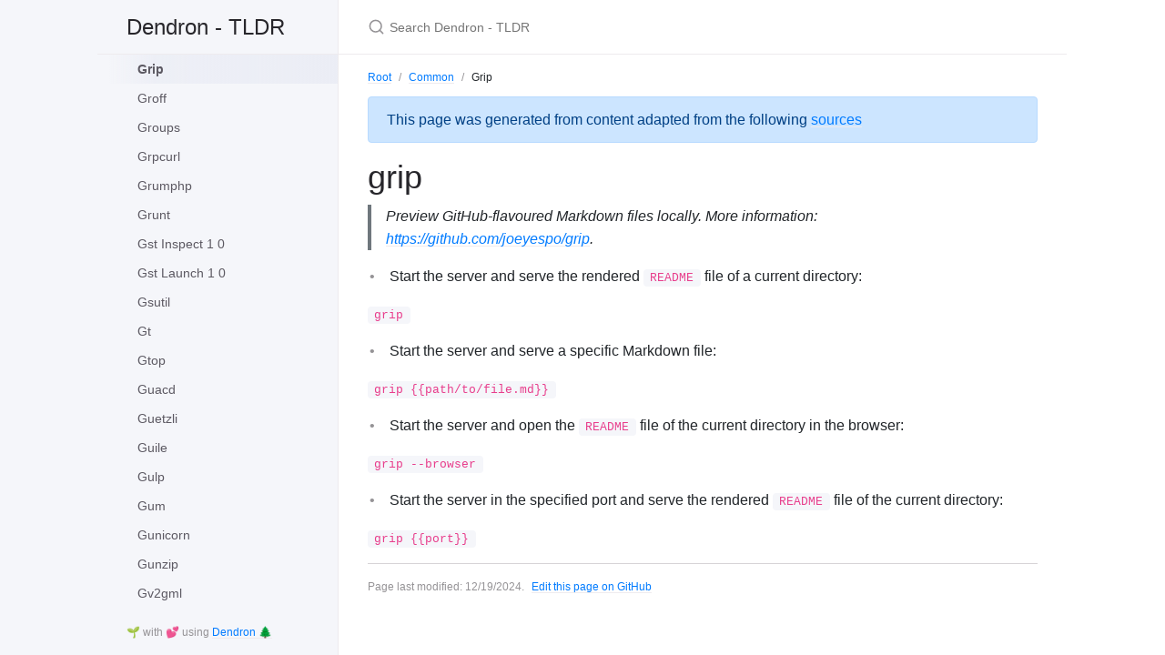

--- FILE ---
content_type: text/html; charset=utf-8
request_url: https://tldr.dendron.so/notes/common.grip.html
body_size: 2769
content:
<!DOCTYPE html>

<html lang="en-US">
<head>
  <meta charset="UTF-8" />
  <meta http-equiv="X-UA-Compatible" content="IE=Edge" />
  
  <title>Grip - Dendron - TLDR</title>
  

  <link
    rel="shortcut icon"
    href="https://tldr.dendron.so/favicon.ico"
    type="image/x-icon"
  />
  <link
    rel="stylesheet"
    href="https://tldr.dendron.so/assets/css/just-the-docs-default.css"
  />
  <script
    type="text/javascript"
    src="https://tldr.dendron.so/assets/js/just-the-docs.js"
  ></script>
  <link
    rel="stylesheet"
    href="https://cdnjs.cloudflare.com/ajax/libs/prism/1.22.0/themes/prism.min.css"
  />
  <link
    rel="stylesheet"
    href="https://cdn.jsdelivr.net/npm/katex@0.12.0/dist/katex.min.css"
    integrity="sha384-AfEj0r4/OFrOo5t7NnNe46zW/tFgW6x/bCJG8FqQCEo3+Aro6EYUG4+cU+KJWu/X"
    crossorigin="anonymous"
  />
  <script
    type="text/javascript"
    src="https://tldr.dendron.so/assets/js/vendor/lunr.min.js"
  ></script>
  
  <meta name="viewport" content="width=device-width, initial-scale=1" />
   
   
  
<meta name="description" content="Dendron Vault for TLDR">
<meta name="author" content="">

<link rel="canonical" href="https://tldr.dendron.so/notes/common.grip.html">

<meta property="og:type" content="article">
<meta property="og:url" content="https://tldr.dendron.so/notes/common.grip.html">
<meta property="og:description" content="Dendron Vault for TLDR">
<meta property="og:image" content="https://tldr.dendron.soundefined">

<meta name="twitter:card" content="summary">

<meta name="twitter:url" content="https://tldr.dendron.so/notes/common.grip.html">
<meta name="twitter:description" content="Dendron Vault for TLDR">
<meta name="twitter:image" content="https://tldr.dendron.soundefined">


  <meta property="og:title" content="Grip - Dendron - TLDR" />
  <meta name="twitter:title" content="Grip - Dendron - TLDR" />
  
</head>



<body>
    <svg xmlns="http://www.w3.org/2000/svg" style="display: none;">
      <symbol id="svg-link" viewBox="0 0 24 24">
        <title>Link</title>
        <svg xmlns="http://www.w3.org/2000/svg" width="24" height="24" viewBox="0 0 24 24" fill="none" stroke="currentColor" stroke-width="2" stroke-linecap="round" stroke-linejoin="round" class="feather feather-link">
          <path d="M10 13a5 5 0 0 0 7.54.54l3-3a5 5 0 0 0-7.07-7.07l-1.72 1.71"></path><path d="M14 11a5 5 0 0 0-7.54-.54l-3 3a5 5 0 0 0 7.07 7.07l1.71-1.71"></path>
        </svg>
      </symbol>
      <symbol id="svg-search" viewBox="0 0 24 24">
        <title>Search</title>
        <svg xmlns="http://www.w3.org/2000/svg" width="24" height="24" viewBox="0 0 24 24" fill="none" stroke="currentColor" stroke-width="2" stroke-linecap="round" stroke-linejoin="round" class="feather feather-search">
          <circle cx="11" cy="11" r="8"></circle><line x1="21" y1="21" x2="16.65" y2="16.65"></line>
        </svg>
      </symbol>
      <symbol id="svg-menu" viewBox="0 0 24 24">
        <title>Menu</title>
        <svg xmlns="http://www.w3.org/2000/svg" width="24" height="24" viewBox="0 0 24 24" fill="none" stroke="currentColor" stroke-width="2" stroke-linecap="round" stroke-linejoin="round" class="feather feather-menu">
          <line x1="3" y1="12" x2="21" y2="12"></line><line x1="3" y1="6" x2="21" y2="6"></line><line x1="3" y1="18" x2="21" y2="18"></line>
        </svg>
      </symbol>
      <symbol id="svg-arrow-right" viewBox="0 0 24 24">
        <title>Expand</title>
        <svg xmlns="http://www.w3.org/2000/svg" width="24" height="24" viewBox="0 0 24 24" fill="none" stroke="currentColor" stroke-width="2" stroke-linecap="round" stroke-linejoin="round" class="feather feather-chevron-right">
          <polyline points="9 18 15 12 9 6"></polyline>
        </svg>
      </symbol>
      <symbol id="svg-doc" viewBox="0 0 24 24">
        <title>Document</title>
        <svg xmlns="http://www.w3.org/2000/svg" width="24" height="24" viewBox="0 0 24 24" fill="none" stroke="currentColor" stroke-width="2" stroke-linecap="round" stroke-linejoin="round" class="feather feather-file">
          <path d="M13 2H6a2 2 0 0 0-2 2v16a2 2 0 0 0 2 2h12a2 2 0 0 0 2-2V9z"></path><polyline points="13 2 13 9 20 9"></polyline>
        </svg>
      </symbol>
    </svg>

    <div class="side-bar">
      <div class="site-header">
        <a href="https://tldr.dendron.so" class="site-title lh-tight">
  Dendron - TLDR

 </a>
        <a href="#" id="menu-button" class="site-button">
          <svg viewBox="0 0 24 24" class="icon"><use xlink:href="#svg-menu"></use></svg>
        </a>
      </div>

      <nav role="navigation" aria-label="Main" id="site-nav" class="site-nav">
      </nav>
      <footer class="site-footer">
        🌱 with 💕 using <a href="https://www.dendron.so/"> Dendron 🌲 </a>
      </footer>
    </div>
    <div class="main" id="top">
        <div id="main-header" class="main-header">
          
            <div class="search">
              <div class="search-input-wrap">
                <input type="text" id="search-input" class="search-input" tabindex="0" placeholder="Search Dendron - TLDR" aria-label="Search Dendron - TLDR" autocomplete="off">
                <label for="search-input" class="search-label"><svg viewBox="0 0 24 24" class="search-icon"><use xlink:href="#svg-search"></use></svg></label>
              </div>
              <div id="search-results" class="search-results"></div>
            </div>
          
          
    </div>
    <div id="main-content-wrap" class="main-content-wrap">
      
        
          <nav aria-label="Breadcrumb" class="breadcrumb-nav">
            <ol class="breadcrumb-nav-list"><li class="breadcrumb-nav-list-item"><a href="https://tldr.dendron.so">Root</a></li><li class="breadcrumb-nav-list-item"><a href="https://tldr.dendron.so/notes/db3efe30-5c68-40ad-96e3-4c22412b81fe.html">Common</a></li><li class="breadcrumb-nav-list-item">Grip</li></ol>
          </nav>
        
      
      <div id="main-content" class="main-content" role="main">

        
        
        <script src="https://cdn.jsdelivr.net/npm/mermaid/dist/mermaid.min.js"></script>
        <script>mermaid.initialize({startOnLoad:true});</script>
        

        <link rel="stylesheet" href="https://stackpath.bootstrapcdn.com/bootstrap/4.5.0/css/bootstrap.min.css" integrity="sha384-9aIt2nRpC12Uk9gS9baDl411NQApFmC26EwAOH8WgZl5MYYxFfc+NcPb1dKGj7Sk" crossorigin="anonymous">
        <script src="https://code.jquery.com/jquery-3.6.0.min.js" integrity="sha256-/xUj+3OJU5yExlq6GSYGSHk7tPXikynS7ogEvDej/m4=" crossorigin="anonymous"></script>
        <script src="https://cdn.jsdelivr.net/npm/popper.js@1.16.0/dist/umd/popper.min.js" integrity="sha384-Q6E9RHvbIyZFJoft+2mJbHaEWldlvI9IOYy5n3zV9zzTtmI3UksdQRVvoxMfooAo" crossorigin="anonymous"></script>
        <script src="https://stackpath.bootstrapcdn.com/bootstrap/4.5.0/js/bootstrap.min.js" integrity="sha384-OgVRvuATP1z7JjHLkuOU7Xw704+h835Lr+6QL9UvYjZE3Ipu6Tp75j7Bh/kR0JKI" crossorigin="anonymous"></script>
        
        

        

        

        
        <div class="alert alert-primary" role="alert">
          This page was generated from content adapted from the following <a href="#" data-html="true" data-toggle="popover" title="Attributions">sources</a>
          </a>
        </div>

        <script>
          $(function () {
            $('[data-toggle="popover"]').popover({content: `
              <ul>
              
              <li> <a href="https://github.com/tldr-pages/tldr/blob/master/LICENSE.md" target="_blank"> tldr-pages  </li>
              
              </ul>
            `})
          })
        </script>
        

        <script>
          $(function () {
            $('[data-toggle="popover"]').popover({html: true})
          })
        </script>

        

<div id="main" role="main">

  <article class="page" itemscope itemtype="https://schema.org/CreativeWork">
    <meta itemprop="headline" content="Grip">
    
    <meta itemprop="datePublished" content="2024-12-19T20:01:58+00:00">
    <meta itemprop="dateModified" content="2024-12-19T20:01:58+00:00">

    <div class="page__inner-wrap">

      

      <section class="page__content" itemprop="text">

        

        <h1 id="grip"><a aria-hidden="true" class="anchor-heading" href="#grip"><svg aria-hidden="true" viewBox="0 0 16 16"><use xlink:href="#svg-link"></use></svg></a>grip</h1>
<blockquote>
<p>Preview GitHub-flavoured Markdown files locally.
More information: <a href="https://github.com/joeyespo/grip">https://github.com/joeyespo/grip</a>.</p>
</blockquote>
<ul>
<li>Start the server and serve the rendered <code>README</code> file of a current directory:</li>
</ul>
<p><code>grip</code></p>
<ul>
<li>Start the server and serve a specific Markdown file:</li>
</ul>
<p><code>grip {{path/to/file.md}}</code></p>
<ul>
<li>Start the server and open the <code>README</code> file of the current directory in the browser:</li>
</ul>
<p><code>grip --browser</code></p>
<ul>
<li>Start the server in the specified port and serve the rendered <code>README</code> file of the current directory:</li>
</ul>
<p><code>grip {{port}}</code></p><span id="navId" data="common.grip"></span>

                
      </section>

      
    </div>

    
  </article>

  
  
</div>

        <div class="thumbs feedback_trigger right-bottom"></div>

        
          <hr>
          <footer>
            
            

            
              <div class="d-flex mt-2">
              <p class="text-small text-grey-dk-000 mb-0 mr-2">
                Page last modified: <span class="d-inline-block">12/19/2024</span>.
              </p>
            
                
                  <p class="text-small text-grey-dk-000 mb-0">
                    <a href="https://github.com/tldr-pages/tldr/edit/main/pages/common/grip.md" id="edit-this-page">Edit this page on GitHub</a>
                  </p>
                
              </div>
          </footer>
        
    </div>
</div>


  

  <div class="search-overlay"></div>

</div>

</body>
</html>
